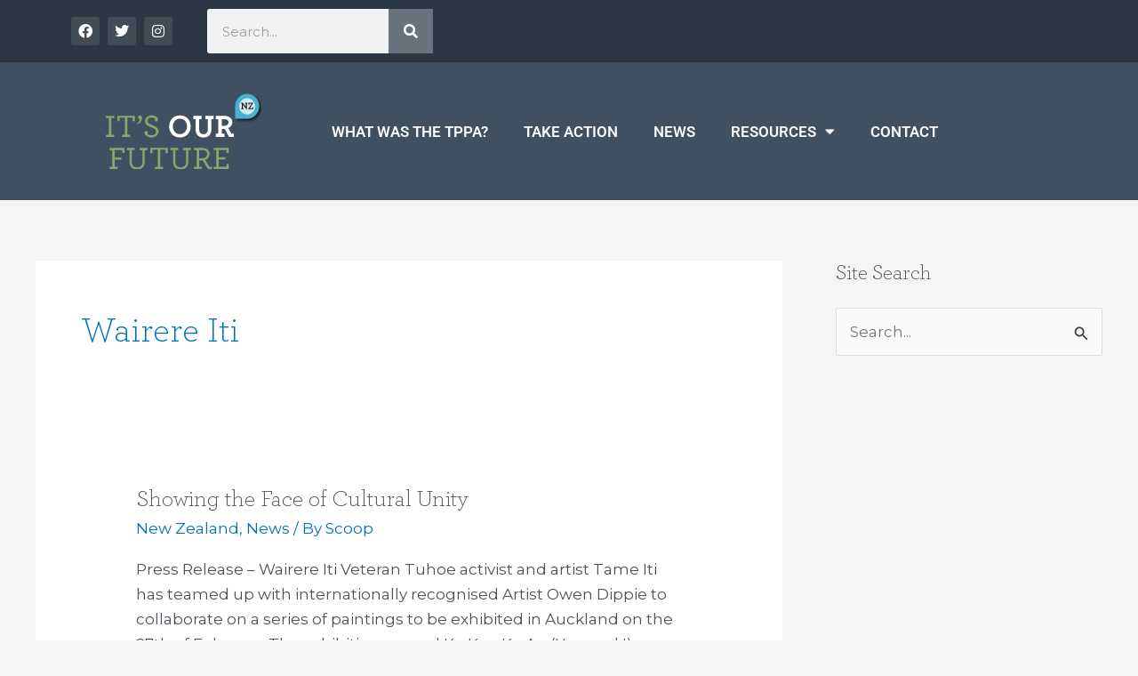

--- FILE ---
content_type: text/css
request_url: https://itsourfuture.org.nz/wp-content/uploads/elementor/css/post-26521.css?ver=1767738648
body_size: 787
content:
.elementor-26521 .elementor-element.elementor-element-eed912c:not(.elementor-motion-effects-element-type-background), .elementor-26521 .elementor-element.elementor-element-eed912c > .elementor-motion-effects-container > .elementor-motion-effects-layer{background-color:#3E5062;}.elementor-26521 .elementor-element.elementor-element-eed912c{transition:background 0.3s, border 0.3s, border-radius 0.3s, box-shadow 0.3s;padding:40px 0px 40px 0px;}.elementor-26521 .elementor-element.elementor-element-eed912c > .elementor-background-overlay{transition:background 0.3s, border-radius 0.3s, opacity 0.3s;}.elementor-26521 .elementor-element.elementor-element-ca35ef3:not(.elementor-motion-effects-element-type-background) > .elementor-widget-wrap, .elementor-26521 .elementor-element.elementor-element-ca35ef3 > .elementor-widget-wrap > .elementor-motion-effects-container > .elementor-motion-effects-layer{background-color:#73A3E4;}.elementor-26521 .elementor-element.elementor-element-ca35ef3 > .elementor-element-populated{transition:background 0.3s, border 0.3s, border-radius 0.3s, box-shadow 0.3s;padding:20px 20px 40px 20px;}.elementor-26521 .elementor-element.elementor-element-ca35ef3 > .elementor-element-populated > .elementor-background-overlay{transition:background 0.3s, border-radius 0.3s, opacity 0.3s;}.elementor-26521 .elementor-element.elementor-element-1609441{color:#FFFFFF;}.elementor-26521 .elementor-element.elementor-element-1036ef1 .elementor-button{background-color:#F9FBFA00;font-family:"Archer Light", Sans-serif;font-weight:800;text-transform:uppercase;border-style:solid;border-radius:3px 3px 3px 3px;}.elementor-26521 .elementor-element.elementor-element-1036ef1 > .elementor-widget-container{border-radius:0px 0px 0px 0px;}.elementor-26521 .elementor-element.elementor-element-d5e7d02:not(.elementor-motion-effects-element-type-background), .elementor-26521 .elementor-element.elementor-element-d5e7d02 > .elementor-motion-effects-container > .elementor-motion-effects-layer{background-color:#181818;}.elementor-26521 .elementor-element.elementor-element-d5e7d02{transition:background 0.3s, border 0.3s, border-radius 0.3s, box-shadow 0.3s;padding:10px 0px 10px 0px;}.elementor-26521 .elementor-element.elementor-element-d5e7d02 > .elementor-background-overlay{transition:background 0.3s, border-radius 0.3s, opacity 0.3s;}.elementor-26521 .elementor-element.elementor-element-350a033 .elementor-search-form__container{min-height:30px;}.elementor-26521 .elementor-element.elementor-element-350a033 .elementor-search-form__submit{min-width:30px;}body:not(.rtl) .elementor-26521 .elementor-element.elementor-element-350a033 .elementor-search-form__icon{padding-left:calc(30px / 3);}body.rtl .elementor-26521 .elementor-element.elementor-element-350a033 .elementor-search-form__icon{padding-right:calc(30px / 3);}.elementor-26521 .elementor-element.elementor-element-350a033 .elementor-search-form__input, .elementor-26521 .elementor-element.elementor-element-350a033.elementor-search-form--button-type-text .elementor-search-form__submit{padding-left:calc(30px / 3);padding-right:calc(30px / 3);}.elementor-26521 .elementor-element.elementor-element-350a033 input[type="search"].elementor-search-form__input{font-family:"Roboto", Sans-serif;font-weight:400;}.elementor-26521 .elementor-element.elementor-element-350a033:not(.elementor-search-form--skin-full_screen) .elementor-search-form__container{border-radius:3px;}.elementor-26521 .elementor-element.elementor-element-350a033.elementor-search-form--skin-full_screen input[type="search"].elementor-search-form__input{border-radius:3px;}.elementor-26521 .elementor-element.elementor-element-ab1d763{--grid-template-columns:repeat(0, auto);--icon-size:16px;--grid-column-gap:5px;--grid-row-gap:0px;}.elementor-26521 .elementor-element.elementor-element-ab1d763 .elementor-widget-container{text-align:right;}.elementor-26521 .elementor-element.elementor-element-ab1d763 .elementor-social-icon{background-color:#02010100;}.elementor-theme-builder-content-area{height:400px;}.elementor-location-header:before, .elementor-location-footer:before{content:"";display:table;clear:both;}